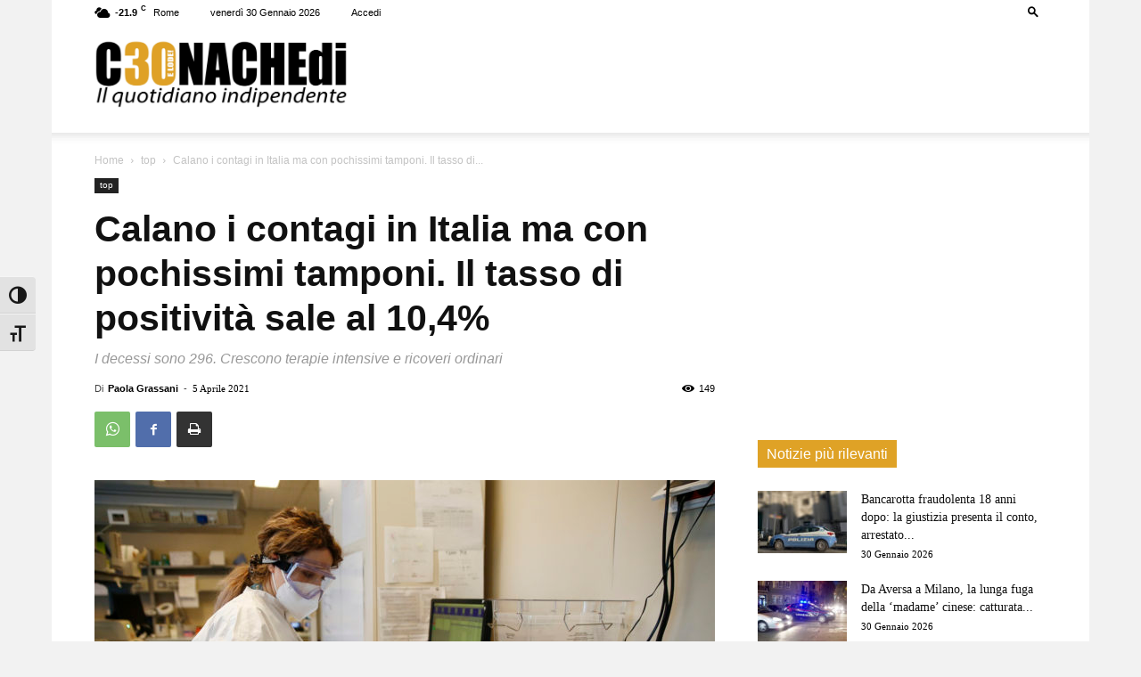

--- FILE ---
content_type: text/html; charset=utf-8
request_url: https://www.google.com/recaptcha/api2/aframe
body_size: 267
content:
<!DOCTYPE HTML><html><head><meta http-equiv="content-type" content="text/html; charset=UTF-8"></head><body><script nonce="lviIHMfxZTMG1G-NUhSVjg">/** Anti-fraud and anti-abuse applications only. See google.com/recaptcha */ try{var clients={'sodar':'https://pagead2.googlesyndication.com/pagead/sodar?'};window.addEventListener("message",function(a){try{if(a.source===window.parent){var b=JSON.parse(a.data);var c=clients[b['id']];if(c){var d=document.createElement('img');d.src=c+b['params']+'&rc='+(localStorage.getItem("rc::a")?sessionStorage.getItem("rc::b"):"");window.document.body.appendChild(d);sessionStorage.setItem("rc::e",parseInt(sessionStorage.getItem("rc::e")||0)+1);localStorage.setItem("rc::h",'1769784601760');}}}catch(b){}});window.parent.postMessage("_grecaptcha_ready", "*");}catch(b){}</script></body></html>